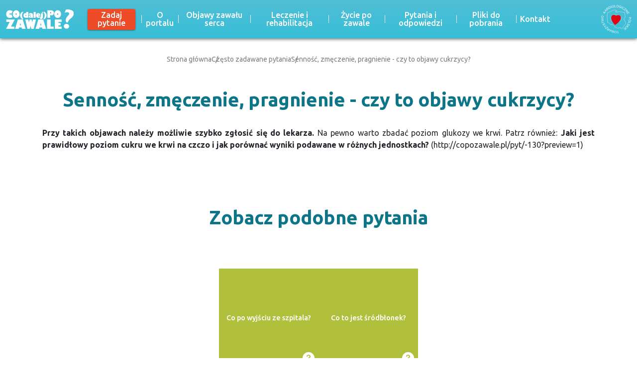

--- FILE ---
content_type: text/html; charset=UTF-8
request_url: https://copozawale.pl/pytanie/1161-w_ostatnim_czasie_gorzej_sie_czuje_latwo_sie_mecze_jestem_senna_czesto_chce_mi_sie_pic__czy_to_moga_byc_objawy_cukrzycy_jakie_badania_powinnam_zrobic
body_size: 4037
content:

<!DOCTYPE html>
<html lang="pl">
	<head>
					<meta charset="UTF-8">
			<title>W ostatnim czasie gorzej się czuję, łatwo się męczę, jestem senna, często chce mi się pić – czy to mogą być objawy cukrzycy? Jakie badania powinnam zrobić? - Co (dalej) po zawale?</title>
			<base href="/">
			<meta name="author" content="" />
			<meta name="copyright" content="" />
			<meta name="description" content="" />
			<meta name="keywords" content="" />
			<meta name="viewport" content="width=device-width, initial-scale=1, maximum-scale=1, user-scalable=no">
			<meta property="og:title" content="W ostatnim czasie gorzej się czuję, łatwo się męczę, jestem senna, często chce mi się pić – czy to mogą być objawy cukrzycy? Jakie badania powinnam zrobić? - Co (dalej) po zawale?">
			<meta property="og:image" content="https://copozawale.pl/">
			<link rel="preconnect" href="https://fonts.googleapis.com">
			<link href="https://fonts.googleapis.com/css2?family=Ubuntu:ital,wght@0,300;0,400;0,500;0,700;1,300;1,400;1,500;1,700&display=swap" rel="stylesheet">
			<link rel="stylesheet" href="resources/css/bootstrap.min.css">
			<link rel="stylesheet" href="resources/icons/font/bootstrap-icons.min.css">
			<link rel="stylesheet" href="resources/css/main.css?v=1700477714">
			
			<meta property="og:title" content="W ostatnim czasie gorzej się czuję, łatwo się męczę, jestem senna, często chce mi się pić – czy to mogą być objawy cukrzycy? Jakie badania powinnam zrobić? - Co (dalej) po zawale?" />
			<meta property="og:type" content="article" />
			<meta property="og:url" content="https://copozawale.pl/pytanie/1161-w_ostatnim_czasie_gorzej_sie_czuje_latwo_sie_mecze_jestem_senna_czesto_chce_mi_sie_pic__czy_to_moga_byc_objawy_cukrzycy_jakie_badania_powinnam_zrobic" />
			<meta property="og:image" content="https://copozawale.pl/" />
            <meta property="og:description" content=""/>

										<!-- Google tag (gtag.js) --> <script async src="https://www.googletagmanager.com/gtag/js?id=G-7ZBX0Q4MRQ"></script> <script>   window.dataLayer = window.dataLayer || [];   function gtag(){dataLayer.push(arguments);}   gtag('js', new Date());    gtag('config', 'G-7ZBX0Q4MRQ'); </script>
								<!-- Global site tag (gtag.js) - Google Analytics -->
			<script async src="https://www.googletagmanager.com/gtag/js?id=G-7ZBX0Q4MRQ"></script>
			<script>
				window.dataLayer = window.dataLayer || [];
				function gtag(){dataLayer.push(arguments);}
				gtag('js', new Date());

				gtag('config', 'G-7ZBX0Q4MRQ');
			</script>
										</head>
	<body>
		
		


<style>
	.main-cookies{
		background-color: #0a0a0a;
		font-size: 14px;
		font-weight:bold;
		font-family: 'Lato', sans-serif;
	}

	.main-cookies .card-btns-wrapper{
		display: flex;
		justify-content: flex-end;
	}

	.main-cookies .card-title{
		font-size: 24px;
		font-weight: 900;
	}

	.main-cookies .card-button{
		border: 3px solid white;
		border-radius: 0;
		font-size: 14px;
		font-weight: 900;
		letter-spacing: 1px;
		color:white;
		background-color: #0a0a0a;
	}

	.main-cookies .card-button--light{
		color:#0a0a0a;
		background-color: white;
	}

	.main-cookies-modal{
		font-size: 14px;
		color:#0a0a0a;
	}

	.main-cookies-modal .modal-header{
		display: flex;
		background: #0a0a0a;
		justify-content: space-between;
		align-items: center;
		font-family: 'Lato', sans-serif;
		color: white;
		border-radius: 0;
	}

	.main-cookies-modal .modal-header-logo{
		width: 150px;
	}

	.main-cookies-modal .modal-header-title{
		font-weight: 900;
		letter-spacing: 1px;
	}

	.main-cookies-modal .modal-title{
		font-size: 20px;
		font-weight: 700;
		margin-bottom: 3rem;
		margin-top: 0.75rem;
		position: relative;
	}

	.main-cookies-modal .modal-title:after{
		position: absolute;
		width: 50px;
		height: 3px;
		background-color: #0a0a0a;
		left:0;
		bottom:-1rem;
		content:"";
	}

	.main-cookies-modal .accept-all-btn{
		margin-left: auto;
		display: block;
		margin-top: 1rem;
		margin-bottom: 2rem;
		background: #109f6f;
		color: white;
		border-radius: 0;
		border: 2px solid #109f6f;
		font-weight: bold;
		letter-spacing: 1px;
	}

	.main-cookies-modal .custom-switch-required-label{
		white-space: nowrap;
		color: #109f5a;
		font-weight: bold;
		letter-spacing: 1px;
		margin-bottom: 0;
	}

	.main-cookies-modal .modal-content {
		border-radius: 0;
	}
	.main-cookies-modal .modal-desc a{
		color: #0a0a0a;
		text-decoration: underline;
	}
	.main-cookies-modal .card {
		border: 1px solid #0a0a0a;
		border-radius: 0;
	}
	.main-cookies-modal .card-header{
		padding: 0 1rem 0 0;
		align-items: center;
		background: none;
	}
	.main-cookies-modal .card-btn{
		font-weight: bold;
		letter-spacing: 1px;
		padding-left: 1rem;
	}

	.main-cookies-modal .card-btn:focus, .main-cookies-modal .card-btn:focus-visible{
		outline: 0;
		box-shadow: none;
	}

	.main-cookies-modal .card-body{
		font-size: 12px;
		padding: 1rem;
		background: #e7e6e6;
	}

	.main-cookies-modal .level-desc {
		font-weight: bold;
	}

	.main-cookies-modal .level-desc p:last-child{
		margin-bottom: 0;
	}

	.main-cookies-modal .table{
		margin-top: 1rem;
		font-size: 10px;
	}

	.main-cookies-modal .table th, .main-cookies-modal .table td{
		padding:.25rem;
	}

	.main-cookies-modal .custom-control-label{
		cursor: pointer;
	}
	.main-cookies-modal .custom-control-label::before{
		height: 1.5rem;
		top:0;
	}
	.main-cookies-modal .custom-switch .custom-control-label::before{
		width: 3rem;
		border-radius: 1rem;
		border-color: #0a0a0a;
	}
	.main-cookies-modal .custom-switch .custom-control-label::after{
		background-color: #0a0a0a;
		top:2px;
		width: calc(1.5rem - 4px);
		height: calc(1.5rem - 4px);
		border-radius: 1rem;
	}
	.main-cookies-modal .custom-control-input:checked~.custom-control-label::before{
		border-color: #109f5a;
		background-color: #109f5a;
	}

	.main-cookies-modal .custom-switch .custom-control-input:checked~.custom-control-label::after{
		background-color: #0a0a0a;
		-webkit-transform: translateX(1.5rem);
		transform: translateX(1.5rem);
	}

	.main-cookies-modal .modal-footer{
		background: #0a0a0a;
		border-radius: 0;
	}

	.main-cookies-modal .modal-footer-btn{
		background: #828282;
		border: 2px solid #828282;
		border-radius: 0;
		color: white;
		text-transform: uppercase;
		font-weight: bold;
		letter-spacing: 1px;
		font-size: 13px;
		padding: .35rem 1rem;
	}

	.main-cookies-modal .modal-footer-btn--transparent{
		background: transparent;
		border-color: white;
	}
	
	@media (max-width: 767px) {

		.main-cookies .card-btns-wrapper{
			justify-content: center;
			flex-direction: column;
		}

		.main-cookies-modal .modal-content{
			background-color: rgba(255,255,255,.9);
		}


		.main-cookies-modal .card, .main-cookies-modal .card-body{
			background: transparent;
		}

		.main-cookies-modal .modal-header-logo{
			width: 130px;
		}

		.main-cookies-modal .modal-header-title{
			font-size: 12px;
		}
		.main-cookies-modal .modal-title{
			font-size: 18px;
			margin-bottom: 2.5rem;
			margin-top: 0;
			position: relative;
		}

		.main-cookies-modal .accept-all-btn{
			width: 100%;
			max-width: 300px;
			line-height: 1.2;
			margin: 1.5rem auto;
		}

		.main-cookies-modal .card-btn {
			letter-spacing: .5px;
			padding-left: .5rem;
			line-height: 1.5;
		}

		.main-cookies-modal .custom-switch-required-label {
			letter-spacing: .5px;
			font-size: 12px;
		}
		.main-cookies-modal .modal-footer-btn{
			width: 100%;
			max-width: 300px;
			line-height: 1.2;
			margin: 0.5rem auto;
			padding:.5rem 1rem;
		}

		.main-cookies-modal .modal-footer{
			flex-direction: column;
		}
	}


</style>		<header>
			            
            



<nav class="navbar navbar-expand-xl">
	<a class="navbar-brand" href="/"><img src="cdn/fb/fb91269d63efbaa010aac00e2ab7e235/logowhite.svg" alt="Logo" class="img-fluid navbar-logo"></a>
	<button class="navbar-toggler" type="button" data-toggle="collapse" data-target="#navbarNav" aria-controls="navbarNav" aria-expanded="false" aria-label="Toggle navigation">
		<i class="bi bi-list"></i>
	</button>
	<div class="collapse navbar-collapse" id="navbarNav">
		<ul class="navbar-nav">
			<li class="aligner"></li>
			<li class="nav-item extra">
				<a class="nav-link" href="https://copozawale.pl/#top?focus=top" id="ask-question"><span class="nav-link-text">Zadaj pytanie</span></a>
			</li>
							<li class="nav-item">
										<a class="nav-link" href="/artykul/1690-zrozumiec_zawal_serca">
						O portalu</a>
														</li>
							<li class="nav-item">
										<a class="nav-link" href="objawy_zawalu_serca">
						Objawy zawału serca</a>
														</li>
							<li class="nav-item">
										<a class="nav-link" href="leczenie_i_rehabilitacja">
						Leczenie i rehabilitacja</a>
														</li>
							<li class="nav-item">
											<div class="inner-aligner"></div>
										<a class="nav-link" href="zycie_po_zawale">
						Życie po zawale</a>
					<i class="bi bi-chevron-down toggling"></i>											<ul class="submenu">
															<li class="sub-item">
									<a class="sub-link" href="/artykul/1722-dieta_po_zawale">Dieta po zawale serca</a>
								</li>
															<li class="sub-item">
									<a class="sub-link" href="/artykul/1708-aktywnosc_fizyczna_po_zawale">Aktywność fizyczna po zawale serca</a>
								</li>
													</ul>
									</li>
							<li class="nav-item">
										<a class="nav-link" href="pytanie">
						Pytania i odpowiedzi</a>
														</li>
							<li class="nav-item">
										<a class="nav-link" href="pliki_do_pobrania">
						Pliki do pobrania</a>
														</li>
							<li class="nav-item">
										<a class="nav-link" href="kontakt">
						Kontakt</a>
														</li>
						<li class="extra-logo">
				<a href="https://ptkardio.pl/" target="_blank" class="logo-wrapper">
					<img src="cdn/64/6435186fb0f0b510e571c413d0276567/logoptkwhite.svg" alt="">
				</a>
			</li>
								</ul>
	</div>
</nav>


        		</header>
		<main>
			                        

<div class="anchor" id="wpis" ></div>
<section class="breadcrumbs-section">
	<div class="breadcrumbs">
									<a href="hp" class="breadcrumbs__item">Strona główna</a>
												<a href="pytanie" class="breadcrumbs__item">Często zadawane pytania</a>
							<span class="breadcrumbs__item">Senność, zmęczenie, pragnienie - czy to objawy cukrzycy?</span>
	</div>
</section>
<section class="answer-art">
	<div class="container">
		<div class="row">
			<div class="col-12">
				<div class="title">
					Senność, zmęczenie, pragnienie - czy to objawy cukrzycy?
				</div>
			</div>
		</div>
		<div class="row">
			<div class="col-12">
				<p style="text-align: justify;"><strong>Przy takich objawach należy możliwie szybko zgłosić się do lekarza.</strong> Na pewno warto zbadać poziom glukozy we krwi. Patrz r&oacute;wnież: <strong>Jaki jest prawidłowy poziom cukru we krwi na czczo i jak por&oacute;wnać wyniki podawane w r&oacute;żnych jednostkach? </strong>(http://copozawale.pl/pyt/-130?preview=1)</p>
			</div>
		</div>
	</div>
</section>

	<section class="question-tiles">
		<div class="container">
							<div class="row">
					<div class="col-12">
						<div class="title">
							Zobacz podobne pytania
						</div>
					</div>
				</div>
						<div class="row">
				<div class="col-12">
					<div class="tiles">
													<a class="tile"  style="background-image: url('')" href="pytanie/1032-co_po_wyjsciu_ze_szpitala">Co po wyjściu ze szpitala?</a>
													<a class="tile"  style="background-image: url('')" href="pytanie/1095-co_to_jest_srodblonek">Co to jest śródbłonek?</a>
											</div>
				</div>
			</div>
							<div class="row">
					<div class="col-12">
						<div class="more-wrapper">
							<a href="pytanie" class="more">Więcej&nbsp;<i class="bi bi-chevron-right"></i></a>
						</div>
					</div>
				</div>
					</div>
	</section>
            
                
		</main>
		<footer>
			            
            
<div class="anchor" id="stopka"></div>
<section class="footer">
	<div class="container-fluid dark">
		<div class="row justify-content-around">
			<div class="col-lg-2 col-md-4 col-sm-6 col-12">
				<div class="council">
					<a href="https://ptkardio.pl/" target="_blank"><img src="resources/data/sections/3/logoptkwhite.svg" alt=""
																		  class="logo_ptk"></a>
				</div>
			</div>
			<div class="col-lg-2 col-md-4 col-sm-6 col-12">
				<div class="council">
					<div class="council__title">Rada Programowa</div>
					<a href="https://copozawale.pl/rada_programowa" class="council__btn elevate">Zobacz <i
								class="bi bi-chevron-right"></i></a>
				</div>
			</div>
			<div class="col-lg-2 col-md-4 col-sm-6 col-12">
				<div class="council">
					<div class="council__title">Nota prawna</div>
					<a href="https://copozawale.pl/nota_prawna" class="council__btn elevate">Zobacz <i
								class="bi bi-chevron-right"></i></a>
				</div>
			</div>
			<div class="col-lg-2 col-md-4 col-sm-6 col-12">
				<div class="council">
					<div class="council__title">Social media</div>
					<div class="d-flex">
											<a href="https://www.facebook.com/PolskieTowarzystwoKardiologiczne/" target="_blank" class="footer-social elevate"><img src="resources/data/sections/3/fbwhite.svg" alt=""
																	   class="social_logo"></a>

											<a href="https://www.youtube.com/@ptkardio/videos" target="_blank" class="footer-social elevate"><img src="resources/data/sections/3/ytwhite.svg" alt=""
																	   class="social_logo"></a>

										</div>
				</div>
			</div>
			<div class="col-lg-2 col-md-4 col-sm-6 col-12">
				<div class="council">
					<div class="council__title">Realizacja:  </div>
					<a href="https://casusbtl.pl/" target="_blank"><img
								src="cdn/a0/a08bcb334dbed719f958d3267e70f017/logocasusondark.svg" alt="Casus BTL" class="logo-casus"></a>
				</div>
			</div>
		</div>
	</div>
	<div class="container-fluid light">
		<div class="container mx-auto">
			<div class="row">
				<div class="col-12">
					<div class="text-center mb-4">
						<div><p>Projekt wsparty przez nieograniczony grant edukacyjny firmy NOVARTIS</p></div>
						<a href="https://www.novartis.com/pl-pl/pacjenci-i-ich-opiekunowie" target="_blank"><img
									src="cdn/9b/9bd7e1f80d4f7acd209ca4e5400caf6f/novartislogo.svg" alt="" class="main-sponsor"></a>
					</div>
					<div class="text-center"><p>&copy; 2023 Polskie Towarzystwo Kardiologiczne. All rights reserved. Serwis copozawale.pl jest własnością Polskiego Towarzystwa Kardiologicznego i został stworzony pod kierownictwem jego specjalist&oacute;w.</p>
					</div>
				</div>
			</div>
		</div>
	</div>
</section>        		</footer>
		<script type="text/javascript" src="resources/js/jquery.min.js"></script>
		<script type="text/javascript" src="resources/js/bootstrap.min.js"></script>
		<script type="text/javascript" src="resources/js/common.js?v=1716447270"></script>
	</body>
</html>

--- FILE ---
content_type: image/svg+xml
request_url: https://copozawale.pl/cdn/fb/fb91269d63efbaa010aac00e2ab7e235/logowhite.svg
body_size: 5301
content:
<?xml version="1.0" encoding="UTF-8"?><svg id="Warstwa_2" xmlns="http://www.w3.org/2000/svg" xmlns:xlink="http://www.w3.org/1999/xlink" viewBox="0 0 472.48 137.85"><defs><style>.cls-1{fill:#fff;}.cls-2{clip-path:url(#clippath);}.cls-3{fill:none;}</style><clipPath id="clippath"><rect class="cls-3" x="0" width="472.48" height="137.85"/></clipPath></defs><g id="Warstwa_1-2"><g class="cls-2"><path class="cls-1" d="m362.84,36.27c-.88,1.02-1.95,1.53-3.21,1.53s-2.34-.51-3.22-1.53c-.88-1.02-1.32-2.26-1.32-3.73s.44-2.71,1.32-3.73c.88-1.02,1.95-1.53,3.22-1.53s2.34.51,3.21,1.53c.88,1.02,1.32,2.26,1.32,3.73s-.44,2.71-1.32,3.73m13.57-22.84c-4.61-5.26-10.21-7.89-16.78-7.89s-12.12,2.64-16.75,7.92c-4.63,5.28-6.95,11.64-6.95,19.08s2.34,13.8,7.01,19.08c4.67,5.28,10.24,7.92,16.69,7.92s12.12-2.64,16.75-7.92c4.63-5.28,6.95-11.64,6.95-19.08s-2.31-13.85-6.92-19.11m-67.37,14.92h-.67v-10.66h.8c4,0,6,1.75,6,5.26s-2.04,5.4-6.12,5.4m19.11-17.83c-1.96-1.75-4.39-2.94-7.29-3.55-1.88-.38-4.53-.57-7.96-.57h-24.68v52.29h20.15v-21.31c2.86,2.75,6.16,4.12,9.92,4.12,4.49,0,8.15-1.67,10.99-5.01s4.26-7.61,4.26-12.82c0-5.54-1.8-9.92-5.39-13.14m-48.81,18.14c-2.23-4.06-5.7-7.94-10.42-11.67h-9.62c3.46,4.5,6,8.69,7.6,12.56,1.7,4.17,2.55,8.43,2.55,12.78s-.85,8.62-2.55,12.78c-1.6,3.83-4.14,8.04-7.6,12.62h9.62c4.72-3.8,8.19-7.72,10.42-11.78,2.23-4.06,3.34-8.6,3.34-13.62s-1.11-9.62-3.34-13.68m-21.92-2.51c-2.31,1.34-4.68,2.01-7.12,2.01-2.66,0-5.1-.67-7.31-2.01v23.11c0,3.16-1.06,4.75-3.18,4.75-.45,0-1.22-.15-2.31-.45v12.56c2.73,1.19,5.05,1.79,6.98,1.79,3.69,0,6.9-1.64,9.62-4.91,2.21-2.68,3.32-6.83,3.32-12.45v-24.39Zm-1.11-8.21c-.8-.93-1.78-1.39-2.94-1.39s-2.12.47-2.91,1.39c-.79.93-1.18,2.07-1.18,3.4s.39,2.48,1.18,3.41c.79.93,1.76,1.4,2.91,1.4s2.13-.47,2.94-1.4c.8-.93,1.2-2.07,1.2-3.41s-.4-2.47-1.2-3.4m-32.43,20.88c.06-3.42,1.09-5.14,3.08-5.14.96,0,1.75.43,2.36,1.28.61.86.91,1.99.91,3.41v.45h-6.35Zm11.02-8.62c-2.76-3.14-6.48-4.72-11.16-4.72-4.27,0-7.72,1.51-10.37,4.52-2.65,3.01-3.97,6.89-3.97,11.61,0,6.1,2.12,10.92,6.35,14.46,2.63,2.2,6,3.29,10.11,3.29,5.49,0,9.86-2.53,13.14-7.59v-5.41c-2.92,2.38-5.53,3.57-7.84,3.57-3.5,0-5.63-1.84-6.4-5.53h14.24c.03-.34.05-.84.05-1.51,0-5.32-1.38-9.55-4.14-12.7m-28.3-12.59h-14.68v41.09h14.68V17.6Zm-35.56,34.44c-.74,0-1.35-.26-1.83-.78-.48-.52-.72-1.19-.72-2.01,0-1.9.9-2.85,2.69-2.85.55,0,1.25.15,2.12.45v4.24c-.67.63-1.43.95-2.26.95m16.75-10.83c0-2.79-.18-4.93-.53-6.42-.48-2.12-1.44-3.94-2.89-5.47-2.41-2.57-5.9-3.85-10.49-3.85-5.42,0-10.19,1.32-14.29,3.96v10.16c2.82-1.86,5.47-2.79,7.94-2.79,3.75,0,5.68,1.53,5.77,4.58-1.96-.41-3.69-.61-5.2-.61-2.69,0-4.89.88-6.59,2.62-1.7,1.75-2.55,4.02-2.55,6.81,0,2.64.68,4.79,2.05,6.45,1.36,1.66,3.15,2.48,5.36,2.48,2.41,0,4.72-.98,6.93-2.96v2.51h14.48v-17.47Zm-48.07,5.3c-2.98,0-4.47-1.38-4.47-4.13,0-1.04.33-1.91.99-2.6.66-.69,1.48-1.03,2.48-1.03.7,0,1.46.22,2.26.67v7.03c-.29.04-.71.06-1.25.06m15.83-28.92h-14.58v9.43c-1.83-.82-3.61-1.23-5.34-1.23-4.23,0-7.63,1.46-10.18,4.38-2.55,2.92-3.83,6.8-3.83,11.64,0,3.28.59,6.16,1.78,8.65,1.19,2.49,2.82,4.35,4.91,5.58,2.98,1.75,7.06,2.62,12.22,2.62h15.01V17.6Zm-41.72,37.57c-1.7-4.17-2.55-8.43-2.55-12.78s.87-8.67,2.6-12.84c1.57-3.87,4.09-8.07,7.55-12.62h-9.62c-4.72,3.76-8.19,7.69-10.42,11.78-2.23,4.09-3.34,8.65-3.34,13.68s1.11,9.62,3.34,13.68c2.23,4.06,5.7,7.94,10.42,11.67h9.62c-3.46-4.5-6-8.69-7.6-12.56m-39.72-18.9c-.88,1.02-1.95,1.53-3.21,1.53s-2.34-.51-3.22-1.53c-.88-1.02-1.32-2.26-1.32-3.73s.44-2.71,1.32-3.73c.88-1.02,1.95-1.53,3.22-1.53s2.34.51,3.21,1.53c.88,1.02,1.32,2.26,1.32,3.73s-.44,2.71-1.32,3.73m13.57-22.84c-4.61-5.26-10.21-7.89-16.78-7.89s-12.12,2.64-16.75,7.92c-4.63,5.28-6.95,11.64-6.95,19.08s2.34,13.8,7.01,19.08c4.67,5.28,10.24,7.92,16.69,7.92s12.12-2.64,16.75-7.92c4.63-5.28,6.95-11.64,6.95-19.08s-2.31-13.85-6.92-19.11m-49.85,20.6c-3.06,1.28-5.76,1.92-8.09,1.92-4.2,0-6.31-1.32-6.31-3.98s2.1-3.91,6.31-3.91c2.53,0,5.23.62,8.09,1.85l8.15-18.19c-6.41-4.12-13.17-6.18-20.27-6.18s-13.1,2.66-17.61,7.99C3.56,18.86,1.31,25.2,1.31,32.54c0,4.55.91,8.8,2.73,12.75,1.82,3.95,4.36,7.21,7.62,9.77,3.8,2.98,8.57,4.47,14.33,4.47,7.35,0,14-1.96,19.97-5.9l-8.15-19.61Z"/><path class="cls-1" d="m435.88,108.39c-3.03-3.79-7.11-6.1-12.25-6.91-5-.79-9.53.18-13.59,2.92-4.06,2.74-6.45,6.39-7.18,10.95-.72,4.56.39,8.74,3.35,12.52,2.96,3.78,7.01,6.08,12.14,6.89,5.13.81,9.73-.12,13.78-2.79,4.05-2.67,6.44-6.29,7.16-10.85.74-4.69-.4-8.93-3.43-12.73m29.93-96.64c-5.51-5.62-13.97-9.33-25.35-11.13-6.53-1.03-14.39-.78-23.6.75l-8.11,21.53c9.31-3.07,16.32-4.24,21.05-3.49,7.63,1.21,10.9,5.3,9.8,12.27-.46,2.92-2.29,6.14-5.48,9.66-3.19,3.53-6.35,7.06-9.47,10.59-4.42,5.41-7.21,11.85-8.4,19.34-1.31,8.24.22,14.79,4.57,19.63l9.85,1.17c1.02-6.47,3.31-11.95,6.88-16.46,1.93-2.29,5.76-5.84,11.51-10.65,13.77-11.47,21.45-22.21,23.04-32.22,1.33-8.37-.77-15.36-6.28-20.98"/></g><path class="cls-1" d="m2.28,70.73v16.69h23.71L0,137.85h59.13v-17.69h-24.09l25.92-49.43H2.28Zm97.81,23.98l4.26,15.87h-8.59l4.33-15.87Zm-17.02-23.98l-20.14,67.12h25.16l3.04-11.58h17.71l3.12,11.58h25.46l-20.67-67.12h-33.67Zm104.12,0l-4.03,20.79-4.71-20.79h-13.98l-4.86,20.98-3.87-20.98h-21.89l15.88,67.12h16.34l5.4-21.89,5.01,21.89h16.42l16.04-67.12h-21.74Zm55.25,23.98l4.26,15.87h-8.59l4.33-15.87Zm-17.02-23.98l-20.14,67.12h25.16l3.04-11.58h17.71l3.11,11.58h25.46l-20.67-67.12h-33.67Zm60.42,0v67.12h46.59v-17.69h-21.58v-49.43h-25Zm54.72,0v67.12h46.28v-17.51h-21.28v-8.21h14.9v-16.69h-14.9v-8.03h21.28v-16.69h-46.28Z"/></g></svg>

--- FILE ---
content_type: image/svg+xml
request_url: https://copozawale.pl/resources/data/sections/3/ytwhite.svg
body_size: 431
content:
<svg xmlns="http://www.w3.org/2000/svg" viewBox="0 0 72.17 52.31"><defs><style>.cls-1{fill:#fff;}</style></defs><g id="Warstwa_2" data-name="Warstwa 2"><g id="Ńëîé_1" data-name="Ńëîé 1"><path class="cls-1" d="M71.26,11.5,71,9.83A11.22,11.22,0,0,0,59.9,0H12.27A11.23,11.23,0,0,0,1.13,9.83L.92,11.5a116.87,116.87,0,0,0,0,29.31l.21,1.67a11.23,11.23,0,0,0,11.14,9.83H59.9A11.22,11.22,0,0,0,71,42.48l.22-1.67A117.82,117.82,0,0,0,71.26,11.5ZM27,37.52V14.79L49.17,26.16Z"/></g></g></svg>

--- FILE ---
content_type: image/svg+xml
request_url: https://copozawale.pl/resources/data/sections/3/fbwhite.svg
body_size: 306
content:
<svg xmlns="http://www.w3.org/2000/svg" viewBox="0 0 30.67 71.2"><defs><style>.cls-1{fill:#fff;}</style></defs><g id="Warstwa_2" data-name="Warstwa 2"><g id="Ńëîé_1" data-name="Ńëîé 1"><path class="cls-1" d="M0,21H30.67L29,32.41H0Zm5.39-4.19C5.39,5.12,9.64,0,21.36,0h9.31V12h-9A2.44,2.44,0,0,0,19.54,13a4.84,4.84,0,0,0-.74,2.79V71.2H5.39Z"/></g></g></svg>

--- FILE ---
content_type: image/svg+xml
request_url: https://copozawale.pl/cdn/9b/9bd7e1f80d4f7acd209ca4e5400caf6f/novartislogo.svg
body_size: 2424
content:
<?xml version="1.0" encoding="UTF-8"?><svg id="Warstwa_2" xmlns="http://www.w3.org/2000/svg" xmlns:xlink="http://www.w3.org/1999/xlink" viewBox="0 0 295.4 48.37"><defs><style>.cls-1{fill:url(#Gradient_bez_nazwy);}.cls-2{fill:#0460a9;}</style><linearGradient id="Gradient_bez_nazwy" x1="56.73" y1="-17.1" x2="99.52" y2="-17.1" gradientTransform="translate(-56.73 9.47) scale(1 -1)" gradientUnits="userSpaceOnUse"><stop offset=".3" stop-color="#e74a21"/><stop offset=".7" stop-color="#ec9a1e"/></linearGradient></defs><g id="Warstwa_1-2"><path class="cls-1" d="m29.54,21.67l-.12.31c2,.88,6.49,4.37,6.49,11.4,0,6.62-5.58,13.29-14.35,13.29-10.91,0-14.67-6.38-14.67-12.24,0-7.51,5.25-12.51,5.25-19.35-.06-4.98-3.55-9.26-8.42-10.32l-.18.31c1.73,1.68,2.7,4,2.69,6.41,0,7.39-6.23,12.64-6.23,21.12,0,7.81,5.46,15.77,21.27,15.77,14.09,0,21.52-6.9,21.52-14.24,0-6.3-4.52-11.63-13.25-12.46Z"/><path class="cls-2" d="m91.44,47.11l-18.73-24.15v21.77l3.82.91v1h-8.71v-1l3.12-.91v-23.72c-.76-.71-1.67-1.23-2.67-1.52-.38-.08-.89-.17-.89-.17v-1h7.39l16,20.8v-18.87l-3.82-.92v-1h8.71v1l-3.12.92v21.59c0,2,.14,4.91.17,5.28h-1.27Zm39.16-15.38c0,10-7,15.8-14.65,15.8s-14.68-5.88-14.68-15.02,7-15.08,14.61-15.08c7.87-.26,14.45,5.91,14.71,13.77,0,.18,0,.36,0,.54h0Zm-4.87,1.5c0-7.35-4.4-14.48-10.38-14.48-6.36,0-9.23,6.15-9.23,12.73s3.63,14.74,10.46,14.74c6.42,0,9.15-6.5,9.15-12.99Zm10.92-13l-3-.92v-1h11.49v1l-3.6.92,7.93,21.62,7.93-21.62-3.6-.92v-1h8.5v1l-3,.92-9.93,26.95h-2.54l-10.18-26.95Zm67.9,11.95h-1.82v-12.38c6,0,9.57,1.38,9.57,6.28-.03,3.64-3.15,6.1-7.75,6.1Zm51.41,13.46l4-.91v-24.49l-4-.92v-1h12.47v1l-4,.92v24.49l4,.91v1h-12.47v-1Zm20.11-6.78h.79l2.65,6.1c1.58.79,3.31,1.22,5.07,1.26,3.44,0,6.58-2,6.58-5.58,0-2.72-1.76-4.34-4.61-5.83l-2.82-1.46c-3.37-1.75-6.74-4.23-6.74-8.22,0-4.34,3-7.69,9.42-7.69,2.26.02,4.5.39,6.64,1.09l.67,6.56h-.85l-2.45-5.26c-1.27-.71-2.7-1.08-4.15-1.08-3.25,0-5.46,2-5.46,4.77,0,2.51,1.67,4.09,4.53,5.57l3.34,1.74c4.56,2.36,6.72,4.55,6.72,8.6,0,5-4.69,8.11-10.52,8.11-2.74.04-5.48-.37-8.09-1.21l-.72-7.47Zm-115.6,6.78l3.21-.91,9.91-26.43,3.31-.85,10.23,27.27,3.21.92v1h-12.14v-1l4.11-.92-2.9-7.84h-10.9l-2.88,7.84,4.11.91v1h-9.27v-.99Zm8.8-10.85h9.43l-4.68-12.64-4.75,12.64Zm41-2c1-.25,6.61-1.68,6.61-7,0-4.27-3.27-7.58-11.33-7.58-5,0-10,.11-10.63.13v1l3.29.92v24.46l-3.29.92v1h11.64v-1l-3.82-.92v-11.06h3.29l8.41,13h7.45v-1l-3.77-1-7.85-11.87Zm24.58-13v24.94l-4,.91v1h12.47v-1l-4-.91v-24.93h6.73l2.22,4.78h.86l-.64-6.23h-22.81l-.64,6.23h.86l2.2-4.73,6.75-.06ZM21.46,37.79L25.46,0h-8.3l4,37.79h.3Z"/></g></svg>